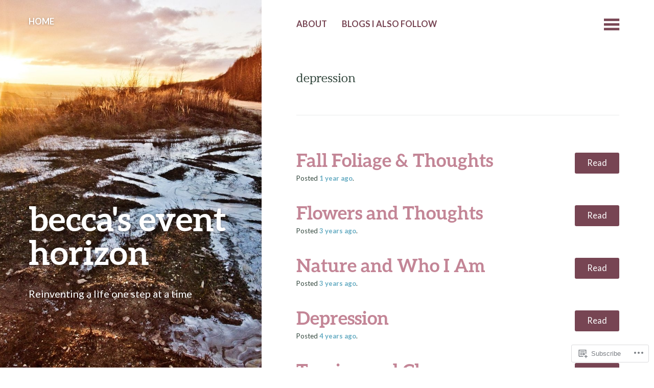

--- FILE ---
content_type: text/html; charset=UTF-8
request_url: https://beccaseventhorizon.com/tag/depression/
body_size: 18359
content:
<!DOCTYPE html>
<html lang="en">
<head>
	<meta charset="UTF-8" />
	<meta name="viewport" content="width=device-width" />
	<link rel="profile" href="http://gmpg.org/xfn/11" />
	<link rel="pingback" href="https://beccaseventhorizon.com/xmlrpc.php" />

	<title>depression &#8211; becca&#039;s event horizon</title>
<meta name='robots' content='max-image-preview:large' />

<!-- Async WordPress.com Remote Login -->
<script id="wpcom_remote_login_js">
var wpcom_remote_login_extra_auth = '';
function wpcom_remote_login_remove_dom_node_id( element_id ) {
	var dom_node = document.getElementById( element_id );
	if ( dom_node ) { dom_node.parentNode.removeChild( dom_node ); }
}
function wpcom_remote_login_remove_dom_node_classes( class_name ) {
	var dom_nodes = document.querySelectorAll( '.' + class_name );
	for ( var i = 0; i < dom_nodes.length; i++ ) {
		dom_nodes[ i ].parentNode.removeChild( dom_nodes[ i ] );
	}
}
function wpcom_remote_login_final_cleanup() {
	wpcom_remote_login_remove_dom_node_classes( "wpcom_remote_login_msg" );
	wpcom_remote_login_remove_dom_node_id( "wpcom_remote_login_key" );
	wpcom_remote_login_remove_dom_node_id( "wpcom_remote_login_validate" );
	wpcom_remote_login_remove_dom_node_id( "wpcom_remote_login_js" );
	wpcom_remote_login_remove_dom_node_id( "wpcom_request_access_iframe" );
	wpcom_remote_login_remove_dom_node_id( "wpcom_request_access_styles" );
}

// Watch for messages back from the remote login
window.addEventListener( "message", function( e ) {
	if ( e.origin === "https://r-login.wordpress.com" ) {
		var data = {};
		try {
			data = JSON.parse( e.data );
		} catch( e ) {
			wpcom_remote_login_final_cleanup();
			return;
		}

		if ( data.msg === 'LOGIN' ) {
			// Clean up the login check iframe
			wpcom_remote_login_remove_dom_node_id( "wpcom_remote_login_key" );

			var id_regex = new RegExp( /^[0-9]+$/ );
			var token_regex = new RegExp( /^.*|.*|.*$/ );
			if (
				token_regex.test( data.token )
				&& id_regex.test( data.wpcomid )
			) {
				// We have everything we need to ask for a login
				var script = document.createElement( "script" );
				script.setAttribute( "id", "wpcom_remote_login_validate" );
				script.src = '/remote-login.php?wpcom_remote_login=validate'
					+ '&wpcomid=' + data.wpcomid
					+ '&token=' + encodeURIComponent( data.token )
					+ '&host=' + window.location.protocol
					+ '//' + window.location.hostname
					+ '&postid=3063'
					+ '&is_singular=';
				document.body.appendChild( script );
			}

			return;
		}

		// Safari ITP, not logged in, so redirect
		if ( data.msg === 'LOGIN-REDIRECT' ) {
			window.location = 'https://wordpress.com/log-in?redirect_to=' + window.location.href;
			return;
		}

		// Safari ITP, storage access failed, remove the request
		if ( data.msg === 'LOGIN-REMOVE' ) {
			var css_zap = 'html { -webkit-transition: margin-top 1s; transition: margin-top 1s; } /* 9001 */ html { margin-top: 0 !important; } * html body { margin-top: 0 !important; } @media screen and ( max-width: 782px ) { html { margin-top: 0 !important; } * html body { margin-top: 0 !important; } }';
			var style_zap = document.createElement( 'style' );
			style_zap.type = 'text/css';
			style_zap.appendChild( document.createTextNode( css_zap ) );
			document.body.appendChild( style_zap );

			var e = document.getElementById( 'wpcom_request_access_iframe' );
			e.parentNode.removeChild( e );

			document.cookie = 'wordpress_com_login_access=denied; path=/; max-age=31536000';

			return;
		}

		// Safari ITP
		if ( data.msg === 'REQUEST_ACCESS' ) {
			console.log( 'request access: safari' );

			// Check ITP iframe enable/disable knob
			if ( wpcom_remote_login_extra_auth !== 'safari_itp_iframe' ) {
				return;
			}

			// If we are in a "private window" there is no ITP.
			var private_window = false;
			try {
				var opendb = window.openDatabase( null, null, null, null );
			} catch( e ) {
				private_window = true;
			}

			if ( private_window ) {
				console.log( 'private window' );
				return;
			}

			var iframe = document.createElement( 'iframe' );
			iframe.id = 'wpcom_request_access_iframe';
			iframe.setAttribute( 'scrolling', 'no' );
			iframe.setAttribute( 'sandbox', 'allow-storage-access-by-user-activation allow-scripts allow-same-origin allow-top-navigation-by-user-activation' );
			iframe.src = 'https://r-login.wordpress.com/remote-login.php?wpcom_remote_login=request_access&origin=' + encodeURIComponent( data.origin ) + '&wpcomid=' + encodeURIComponent( data.wpcomid );

			var css = 'html { -webkit-transition: margin-top 1s; transition: margin-top 1s; } /* 9001 */ html { margin-top: 46px !important; } * html body { margin-top: 46px !important; } @media screen and ( max-width: 660px ) { html { margin-top: 71px !important; } * html body { margin-top: 71px !important; } #wpcom_request_access_iframe { display: block; height: 71px !important; } } #wpcom_request_access_iframe { border: 0px; height: 46px; position: fixed; top: 0; left: 0; width: 100%; min-width: 100%; z-index: 99999; background: #23282d; } ';

			var style = document.createElement( 'style' );
			style.type = 'text/css';
			style.id = 'wpcom_request_access_styles';
			style.appendChild( document.createTextNode( css ) );
			document.body.appendChild( style );

			document.body.appendChild( iframe );
		}

		if ( data.msg === 'DONE' ) {
			wpcom_remote_login_final_cleanup();
		}
	}
}, false );

// Inject the remote login iframe after the page has had a chance to load
// more critical resources
window.addEventListener( "DOMContentLoaded", function( e ) {
	var iframe = document.createElement( "iframe" );
	iframe.style.display = "none";
	iframe.setAttribute( "scrolling", "no" );
	iframe.setAttribute( "id", "wpcom_remote_login_key" );
	iframe.src = "https://r-login.wordpress.com/remote-login.php"
		+ "?wpcom_remote_login=key"
		+ "&origin=aHR0cHM6Ly9iZWNjYXNldmVudGhvcml6b24uY29t"
		+ "&wpcomid=34227956"
		+ "&time=" + Math.floor( Date.now() / 1000 );
	document.body.appendChild( iframe );
}, false );
</script>
<link rel='dns-prefetch' href='//s0.wp.com' />
<link rel='dns-prefetch' href='//fonts-api.wp.com' />
<link rel="alternate" type="application/rss+xml" title="becca&#039;s event horizon &raquo; Feed" href="https://beccaseventhorizon.com/feed/" />
<link rel="alternate" type="application/rss+xml" title="becca&#039;s event horizon &raquo; Comments Feed" href="https://beccaseventhorizon.com/comments/feed/" />
<link rel="alternate" type="application/rss+xml" title="becca&#039;s event horizon &raquo; depression Tag Feed" href="https://beccaseventhorizon.com/tag/depression/feed/" />
	<script type="text/javascript">
		/* <![CDATA[ */
		function addLoadEvent(func) {
			var oldonload = window.onload;
			if (typeof window.onload != 'function') {
				window.onload = func;
			} else {
				window.onload = function () {
					oldonload();
					func();
				}
			}
		}
		/* ]]> */
	</script>
	<link crossorigin='anonymous' rel='stylesheet' id='all-css-0-1' href='/wp-content/mu-plugins/likes/jetpack-likes.css?m=1743883414i&cssminify=yes' type='text/css' media='all' />
<style id='wp-emoji-styles-inline-css'>

	img.wp-smiley, img.emoji {
		display: inline !important;
		border: none !important;
		box-shadow: none !important;
		height: 1em !important;
		width: 1em !important;
		margin: 0 0.07em !important;
		vertical-align: -0.1em !important;
		background: none !important;
		padding: 0 !important;
	}
/*# sourceURL=wp-emoji-styles-inline-css */
</style>
<link crossorigin='anonymous' rel='stylesheet' id='all-css-2-1' href='/wp-content/plugins/gutenberg-core/v22.2.0/build/styles/block-library/style.css?m=1764855221i&cssminify=yes' type='text/css' media='all' />
<style id='wp-block-library-inline-css'>
.has-text-align-justify {
	text-align:justify;
}
.has-text-align-justify{text-align:justify;}

/*# sourceURL=wp-block-library-inline-css */
</style><style id='global-styles-inline-css'>
:root{--wp--preset--aspect-ratio--square: 1;--wp--preset--aspect-ratio--4-3: 4/3;--wp--preset--aspect-ratio--3-4: 3/4;--wp--preset--aspect-ratio--3-2: 3/2;--wp--preset--aspect-ratio--2-3: 2/3;--wp--preset--aspect-ratio--16-9: 16/9;--wp--preset--aspect-ratio--9-16: 9/16;--wp--preset--color--black: #000000;--wp--preset--color--cyan-bluish-gray: #abb8c3;--wp--preset--color--white: #ffffff;--wp--preset--color--pale-pink: #f78da7;--wp--preset--color--vivid-red: #cf2e2e;--wp--preset--color--luminous-vivid-orange: #ff6900;--wp--preset--color--luminous-vivid-amber: #fcb900;--wp--preset--color--light-green-cyan: #7bdcb5;--wp--preset--color--vivid-green-cyan: #00d084;--wp--preset--color--pale-cyan-blue: #8ed1fc;--wp--preset--color--vivid-cyan-blue: #0693e3;--wp--preset--color--vivid-purple: #9b51e0;--wp--preset--gradient--vivid-cyan-blue-to-vivid-purple: linear-gradient(135deg,rgb(6,147,227) 0%,rgb(155,81,224) 100%);--wp--preset--gradient--light-green-cyan-to-vivid-green-cyan: linear-gradient(135deg,rgb(122,220,180) 0%,rgb(0,208,130) 100%);--wp--preset--gradient--luminous-vivid-amber-to-luminous-vivid-orange: linear-gradient(135deg,rgb(252,185,0) 0%,rgb(255,105,0) 100%);--wp--preset--gradient--luminous-vivid-orange-to-vivid-red: linear-gradient(135deg,rgb(255,105,0) 0%,rgb(207,46,46) 100%);--wp--preset--gradient--very-light-gray-to-cyan-bluish-gray: linear-gradient(135deg,rgb(238,238,238) 0%,rgb(169,184,195) 100%);--wp--preset--gradient--cool-to-warm-spectrum: linear-gradient(135deg,rgb(74,234,220) 0%,rgb(151,120,209) 20%,rgb(207,42,186) 40%,rgb(238,44,130) 60%,rgb(251,105,98) 80%,rgb(254,248,76) 100%);--wp--preset--gradient--blush-light-purple: linear-gradient(135deg,rgb(255,206,236) 0%,rgb(152,150,240) 100%);--wp--preset--gradient--blush-bordeaux: linear-gradient(135deg,rgb(254,205,165) 0%,rgb(254,45,45) 50%,rgb(107,0,62) 100%);--wp--preset--gradient--luminous-dusk: linear-gradient(135deg,rgb(255,203,112) 0%,rgb(199,81,192) 50%,rgb(65,88,208) 100%);--wp--preset--gradient--pale-ocean: linear-gradient(135deg,rgb(255,245,203) 0%,rgb(182,227,212) 50%,rgb(51,167,181) 100%);--wp--preset--gradient--electric-grass: linear-gradient(135deg,rgb(202,248,128) 0%,rgb(113,206,126) 100%);--wp--preset--gradient--midnight: linear-gradient(135deg,rgb(2,3,129) 0%,rgb(40,116,252) 100%);--wp--preset--font-size--small: 13px;--wp--preset--font-size--medium: 20px;--wp--preset--font-size--large: 36px;--wp--preset--font-size--x-large: 42px;--wp--preset--font-family--albert-sans: 'Albert Sans', sans-serif;--wp--preset--font-family--alegreya: Alegreya, serif;--wp--preset--font-family--arvo: Arvo, serif;--wp--preset--font-family--bodoni-moda: 'Bodoni Moda', serif;--wp--preset--font-family--bricolage-grotesque: 'Bricolage Grotesque', sans-serif;--wp--preset--font-family--cabin: Cabin, sans-serif;--wp--preset--font-family--chivo: Chivo, sans-serif;--wp--preset--font-family--commissioner: Commissioner, sans-serif;--wp--preset--font-family--cormorant: Cormorant, serif;--wp--preset--font-family--courier-prime: 'Courier Prime', monospace;--wp--preset--font-family--crimson-pro: 'Crimson Pro', serif;--wp--preset--font-family--dm-mono: 'DM Mono', monospace;--wp--preset--font-family--dm-sans: 'DM Sans', sans-serif;--wp--preset--font-family--dm-serif-display: 'DM Serif Display', serif;--wp--preset--font-family--domine: Domine, serif;--wp--preset--font-family--eb-garamond: 'EB Garamond', serif;--wp--preset--font-family--epilogue: Epilogue, sans-serif;--wp--preset--font-family--fahkwang: Fahkwang, sans-serif;--wp--preset--font-family--figtree: Figtree, sans-serif;--wp--preset--font-family--fira-sans: 'Fira Sans', sans-serif;--wp--preset--font-family--fjalla-one: 'Fjalla One', sans-serif;--wp--preset--font-family--fraunces: Fraunces, serif;--wp--preset--font-family--gabarito: Gabarito, system-ui;--wp--preset--font-family--ibm-plex-mono: 'IBM Plex Mono', monospace;--wp--preset--font-family--ibm-plex-sans: 'IBM Plex Sans', sans-serif;--wp--preset--font-family--ibarra-real-nova: 'Ibarra Real Nova', serif;--wp--preset--font-family--instrument-serif: 'Instrument Serif', serif;--wp--preset--font-family--inter: Inter, sans-serif;--wp--preset--font-family--josefin-sans: 'Josefin Sans', sans-serif;--wp--preset--font-family--jost: Jost, sans-serif;--wp--preset--font-family--libre-baskerville: 'Libre Baskerville', serif;--wp--preset--font-family--libre-franklin: 'Libre Franklin', sans-serif;--wp--preset--font-family--literata: Literata, serif;--wp--preset--font-family--lora: Lora, serif;--wp--preset--font-family--merriweather: Merriweather, serif;--wp--preset--font-family--montserrat: Montserrat, sans-serif;--wp--preset--font-family--newsreader: Newsreader, serif;--wp--preset--font-family--noto-sans-mono: 'Noto Sans Mono', sans-serif;--wp--preset--font-family--nunito: Nunito, sans-serif;--wp--preset--font-family--open-sans: 'Open Sans', sans-serif;--wp--preset--font-family--overpass: Overpass, sans-serif;--wp--preset--font-family--pt-serif: 'PT Serif', serif;--wp--preset--font-family--petrona: Petrona, serif;--wp--preset--font-family--piazzolla: Piazzolla, serif;--wp--preset--font-family--playfair-display: 'Playfair Display', serif;--wp--preset--font-family--plus-jakarta-sans: 'Plus Jakarta Sans', sans-serif;--wp--preset--font-family--poppins: Poppins, sans-serif;--wp--preset--font-family--raleway: Raleway, sans-serif;--wp--preset--font-family--roboto: Roboto, sans-serif;--wp--preset--font-family--roboto-slab: 'Roboto Slab', serif;--wp--preset--font-family--rubik: Rubik, sans-serif;--wp--preset--font-family--rufina: Rufina, serif;--wp--preset--font-family--sora: Sora, sans-serif;--wp--preset--font-family--source-sans-3: 'Source Sans 3', sans-serif;--wp--preset--font-family--source-serif-4: 'Source Serif 4', serif;--wp--preset--font-family--space-mono: 'Space Mono', monospace;--wp--preset--font-family--syne: Syne, sans-serif;--wp--preset--font-family--texturina: Texturina, serif;--wp--preset--font-family--urbanist: Urbanist, sans-serif;--wp--preset--font-family--work-sans: 'Work Sans', sans-serif;--wp--preset--spacing--20: 0.44rem;--wp--preset--spacing--30: 0.67rem;--wp--preset--spacing--40: 1rem;--wp--preset--spacing--50: 1.5rem;--wp--preset--spacing--60: 2.25rem;--wp--preset--spacing--70: 3.38rem;--wp--preset--spacing--80: 5.06rem;--wp--preset--shadow--natural: 6px 6px 9px rgba(0, 0, 0, 0.2);--wp--preset--shadow--deep: 12px 12px 50px rgba(0, 0, 0, 0.4);--wp--preset--shadow--sharp: 6px 6px 0px rgba(0, 0, 0, 0.2);--wp--preset--shadow--outlined: 6px 6px 0px -3px rgb(255, 255, 255), 6px 6px rgb(0, 0, 0);--wp--preset--shadow--crisp: 6px 6px 0px rgb(0, 0, 0);}:where(.is-layout-flex){gap: 0.5em;}:where(.is-layout-grid){gap: 0.5em;}body .is-layout-flex{display: flex;}.is-layout-flex{flex-wrap: wrap;align-items: center;}.is-layout-flex > :is(*, div){margin: 0;}body .is-layout-grid{display: grid;}.is-layout-grid > :is(*, div){margin: 0;}:where(.wp-block-columns.is-layout-flex){gap: 2em;}:where(.wp-block-columns.is-layout-grid){gap: 2em;}:where(.wp-block-post-template.is-layout-flex){gap: 1.25em;}:where(.wp-block-post-template.is-layout-grid){gap: 1.25em;}.has-black-color{color: var(--wp--preset--color--black) !important;}.has-cyan-bluish-gray-color{color: var(--wp--preset--color--cyan-bluish-gray) !important;}.has-white-color{color: var(--wp--preset--color--white) !important;}.has-pale-pink-color{color: var(--wp--preset--color--pale-pink) !important;}.has-vivid-red-color{color: var(--wp--preset--color--vivid-red) !important;}.has-luminous-vivid-orange-color{color: var(--wp--preset--color--luminous-vivid-orange) !important;}.has-luminous-vivid-amber-color{color: var(--wp--preset--color--luminous-vivid-amber) !important;}.has-light-green-cyan-color{color: var(--wp--preset--color--light-green-cyan) !important;}.has-vivid-green-cyan-color{color: var(--wp--preset--color--vivid-green-cyan) !important;}.has-pale-cyan-blue-color{color: var(--wp--preset--color--pale-cyan-blue) !important;}.has-vivid-cyan-blue-color{color: var(--wp--preset--color--vivid-cyan-blue) !important;}.has-vivid-purple-color{color: var(--wp--preset--color--vivid-purple) !important;}.has-black-background-color{background-color: var(--wp--preset--color--black) !important;}.has-cyan-bluish-gray-background-color{background-color: var(--wp--preset--color--cyan-bluish-gray) !important;}.has-white-background-color{background-color: var(--wp--preset--color--white) !important;}.has-pale-pink-background-color{background-color: var(--wp--preset--color--pale-pink) !important;}.has-vivid-red-background-color{background-color: var(--wp--preset--color--vivid-red) !important;}.has-luminous-vivid-orange-background-color{background-color: var(--wp--preset--color--luminous-vivid-orange) !important;}.has-luminous-vivid-amber-background-color{background-color: var(--wp--preset--color--luminous-vivid-amber) !important;}.has-light-green-cyan-background-color{background-color: var(--wp--preset--color--light-green-cyan) !important;}.has-vivid-green-cyan-background-color{background-color: var(--wp--preset--color--vivid-green-cyan) !important;}.has-pale-cyan-blue-background-color{background-color: var(--wp--preset--color--pale-cyan-blue) !important;}.has-vivid-cyan-blue-background-color{background-color: var(--wp--preset--color--vivid-cyan-blue) !important;}.has-vivid-purple-background-color{background-color: var(--wp--preset--color--vivid-purple) !important;}.has-black-border-color{border-color: var(--wp--preset--color--black) !important;}.has-cyan-bluish-gray-border-color{border-color: var(--wp--preset--color--cyan-bluish-gray) !important;}.has-white-border-color{border-color: var(--wp--preset--color--white) !important;}.has-pale-pink-border-color{border-color: var(--wp--preset--color--pale-pink) !important;}.has-vivid-red-border-color{border-color: var(--wp--preset--color--vivid-red) !important;}.has-luminous-vivid-orange-border-color{border-color: var(--wp--preset--color--luminous-vivid-orange) !important;}.has-luminous-vivid-amber-border-color{border-color: var(--wp--preset--color--luminous-vivid-amber) !important;}.has-light-green-cyan-border-color{border-color: var(--wp--preset--color--light-green-cyan) !important;}.has-vivid-green-cyan-border-color{border-color: var(--wp--preset--color--vivid-green-cyan) !important;}.has-pale-cyan-blue-border-color{border-color: var(--wp--preset--color--pale-cyan-blue) !important;}.has-vivid-cyan-blue-border-color{border-color: var(--wp--preset--color--vivid-cyan-blue) !important;}.has-vivid-purple-border-color{border-color: var(--wp--preset--color--vivid-purple) !important;}.has-vivid-cyan-blue-to-vivid-purple-gradient-background{background: var(--wp--preset--gradient--vivid-cyan-blue-to-vivid-purple) !important;}.has-light-green-cyan-to-vivid-green-cyan-gradient-background{background: var(--wp--preset--gradient--light-green-cyan-to-vivid-green-cyan) !important;}.has-luminous-vivid-amber-to-luminous-vivid-orange-gradient-background{background: var(--wp--preset--gradient--luminous-vivid-amber-to-luminous-vivid-orange) !important;}.has-luminous-vivid-orange-to-vivid-red-gradient-background{background: var(--wp--preset--gradient--luminous-vivid-orange-to-vivid-red) !important;}.has-very-light-gray-to-cyan-bluish-gray-gradient-background{background: var(--wp--preset--gradient--very-light-gray-to-cyan-bluish-gray) !important;}.has-cool-to-warm-spectrum-gradient-background{background: var(--wp--preset--gradient--cool-to-warm-spectrum) !important;}.has-blush-light-purple-gradient-background{background: var(--wp--preset--gradient--blush-light-purple) !important;}.has-blush-bordeaux-gradient-background{background: var(--wp--preset--gradient--blush-bordeaux) !important;}.has-luminous-dusk-gradient-background{background: var(--wp--preset--gradient--luminous-dusk) !important;}.has-pale-ocean-gradient-background{background: var(--wp--preset--gradient--pale-ocean) !important;}.has-electric-grass-gradient-background{background: var(--wp--preset--gradient--electric-grass) !important;}.has-midnight-gradient-background{background: var(--wp--preset--gradient--midnight) !important;}.has-small-font-size{font-size: var(--wp--preset--font-size--small) !important;}.has-medium-font-size{font-size: var(--wp--preset--font-size--medium) !important;}.has-large-font-size{font-size: var(--wp--preset--font-size--large) !important;}.has-x-large-font-size{font-size: var(--wp--preset--font-size--x-large) !important;}.has-albert-sans-font-family{font-family: var(--wp--preset--font-family--albert-sans) !important;}.has-alegreya-font-family{font-family: var(--wp--preset--font-family--alegreya) !important;}.has-arvo-font-family{font-family: var(--wp--preset--font-family--arvo) !important;}.has-bodoni-moda-font-family{font-family: var(--wp--preset--font-family--bodoni-moda) !important;}.has-bricolage-grotesque-font-family{font-family: var(--wp--preset--font-family--bricolage-grotesque) !important;}.has-cabin-font-family{font-family: var(--wp--preset--font-family--cabin) !important;}.has-chivo-font-family{font-family: var(--wp--preset--font-family--chivo) !important;}.has-commissioner-font-family{font-family: var(--wp--preset--font-family--commissioner) !important;}.has-cormorant-font-family{font-family: var(--wp--preset--font-family--cormorant) !important;}.has-courier-prime-font-family{font-family: var(--wp--preset--font-family--courier-prime) !important;}.has-crimson-pro-font-family{font-family: var(--wp--preset--font-family--crimson-pro) !important;}.has-dm-mono-font-family{font-family: var(--wp--preset--font-family--dm-mono) !important;}.has-dm-sans-font-family{font-family: var(--wp--preset--font-family--dm-sans) !important;}.has-dm-serif-display-font-family{font-family: var(--wp--preset--font-family--dm-serif-display) !important;}.has-domine-font-family{font-family: var(--wp--preset--font-family--domine) !important;}.has-eb-garamond-font-family{font-family: var(--wp--preset--font-family--eb-garamond) !important;}.has-epilogue-font-family{font-family: var(--wp--preset--font-family--epilogue) !important;}.has-fahkwang-font-family{font-family: var(--wp--preset--font-family--fahkwang) !important;}.has-figtree-font-family{font-family: var(--wp--preset--font-family--figtree) !important;}.has-fira-sans-font-family{font-family: var(--wp--preset--font-family--fira-sans) !important;}.has-fjalla-one-font-family{font-family: var(--wp--preset--font-family--fjalla-one) !important;}.has-fraunces-font-family{font-family: var(--wp--preset--font-family--fraunces) !important;}.has-gabarito-font-family{font-family: var(--wp--preset--font-family--gabarito) !important;}.has-ibm-plex-mono-font-family{font-family: var(--wp--preset--font-family--ibm-plex-mono) !important;}.has-ibm-plex-sans-font-family{font-family: var(--wp--preset--font-family--ibm-plex-sans) !important;}.has-ibarra-real-nova-font-family{font-family: var(--wp--preset--font-family--ibarra-real-nova) !important;}.has-instrument-serif-font-family{font-family: var(--wp--preset--font-family--instrument-serif) !important;}.has-inter-font-family{font-family: var(--wp--preset--font-family--inter) !important;}.has-josefin-sans-font-family{font-family: var(--wp--preset--font-family--josefin-sans) !important;}.has-jost-font-family{font-family: var(--wp--preset--font-family--jost) !important;}.has-libre-baskerville-font-family{font-family: var(--wp--preset--font-family--libre-baskerville) !important;}.has-libre-franklin-font-family{font-family: var(--wp--preset--font-family--libre-franklin) !important;}.has-literata-font-family{font-family: var(--wp--preset--font-family--literata) !important;}.has-lora-font-family{font-family: var(--wp--preset--font-family--lora) !important;}.has-merriweather-font-family{font-family: var(--wp--preset--font-family--merriweather) !important;}.has-montserrat-font-family{font-family: var(--wp--preset--font-family--montserrat) !important;}.has-newsreader-font-family{font-family: var(--wp--preset--font-family--newsreader) !important;}.has-noto-sans-mono-font-family{font-family: var(--wp--preset--font-family--noto-sans-mono) !important;}.has-nunito-font-family{font-family: var(--wp--preset--font-family--nunito) !important;}.has-open-sans-font-family{font-family: var(--wp--preset--font-family--open-sans) !important;}.has-overpass-font-family{font-family: var(--wp--preset--font-family--overpass) !important;}.has-pt-serif-font-family{font-family: var(--wp--preset--font-family--pt-serif) !important;}.has-petrona-font-family{font-family: var(--wp--preset--font-family--petrona) !important;}.has-piazzolla-font-family{font-family: var(--wp--preset--font-family--piazzolla) !important;}.has-playfair-display-font-family{font-family: var(--wp--preset--font-family--playfair-display) !important;}.has-plus-jakarta-sans-font-family{font-family: var(--wp--preset--font-family--plus-jakarta-sans) !important;}.has-poppins-font-family{font-family: var(--wp--preset--font-family--poppins) !important;}.has-raleway-font-family{font-family: var(--wp--preset--font-family--raleway) !important;}.has-roboto-font-family{font-family: var(--wp--preset--font-family--roboto) !important;}.has-roboto-slab-font-family{font-family: var(--wp--preset--font-family--roboto-slab) !important;}.has-rubik-font-family{font-family: var(--wp--preset--font-family--rubik) !important;}.has-rufina-font-family{font-family: var(--wp--preset--font-family--rufina) !important;}.has-sora-font-family{font-family: var(--wp--preset--font-family--sora) !important;}.has-source-sans-3-font-family{font-family: var(--wp--preset--font-family--source-sans-3) !important;}.has-source-serif-4-font-family{font-family: var(--wp--preset--font-family--source-serif-4) !important;}.has-space-mono-font-family{font-family: var(--wp--preset--font-family--space-mono) !important;}.has-syne-font-family{font-family: var(--wp--preset--font-family--syne) !important;}.has-texturina-font-family{font-family: var(--wp--preset--font-family--texturina) !important;}.has-urbanist-font-family{font-family: var(--wp--preset--font-family--urbanist) !important;}.has-work-sans-font-family{font-family: var(--wp--preset--font-family--work-sans) !important;}
/*# sourceURL=global-styles-inline-css */
</style>

<style id='classic-theme-styles-inline-css'>
/*! This file is auto-generated */
.wp-block-button__link{color:#fff;background-color:#32373c;border-radius:9999px;box-shadow:none;text-decoration:none;padding:calc(.667em + 2px) calc(1.333em + 2px);font-size:1.125em}.wp-block-file__button{background:#32373c;color:#fff;text-decoration:none}
/*# sourceURL=/wp-includes/css/classic-themes.min.css */
</style>
<link crossorigin='anonymous' rel='stylesheet' id='all-css-4-1' href='/_static/??-eJx9jEEOAiEQBD/kQECjeDC+ZWEnijIwYWA3/l72op689KFTVXplCCU3zE1z6reYRYfiUwlP0VYZpwxIJE4IFRd10HOU9iFA2iuhCiI7/ROiDt9WxfETT20jCOc4YUIa2D9t5eGA91xRBMZS7ATtPkTZvCtdzNEZt7f2fHq8Afl7R7w=&cssminify=yes' type='text/css' media='all' />
<link rel='stylesheet' id='bushwick-lato-css' href='https://fonts-api.wp.com/css?family=Lato%3A400%2C700%2C400italic%2C700italic%2C900&#038;subset=latin%2Clatin-ext' media='all' />
<link crossorigin='anonymous' rel='stylesheet' id='all-css-6-1' href='/_static/??-eJyFTksOgjAQvZB1gmJwYzyKoc1QCkOn6bQSb29JXGAkuHsv7wtzUIZ9Qp8g9TihQMgadJZ+dmaErmgCLSEfjcgBVvYpq0DZOi8wYAqtGT8cJmYPD+cNWPQYXUnINvwp3fog6UW4Ny9Zi4kuJLe0d0zE856/5ydGpbPWVLb+1kfUxLZAC8W1onshi6yITbt8+iKqo9bFJXqfblVzOZ+udVPVwxsrP5Sg&cssminify=yes' type='text/css' media='all' />
<link crossorigin='anonymous' rel='stylesheet' id='print-css-7-1' href='/wp-content/mu-plugins/global-print/global-print.css?m=1465851035i&cssminify=yes' type='text/css' media='print' />
<style id='jetpack-global-styles-frontend-style-inline-css'>
:root { --font-headings: unset; --font-base: unset; --font-headings-default: -apple-system,BlinkMacSystemFont,"Segoe UI",Roboto,Oxygen-Sans,Ubuntu,Cantarell,"Helvetica Neue",sans-serif; --font-base-default: -apple-system,BlinkMacSystemFont,"Segoe UI",Roboto,Oxygen-Sans,Ubuntu,Cantarell,"Helvetica Neue",sans-serif;}
/*# sourceURL=jetpack-global-styles-frontend-style-inline-css */
</style>
<link crossorigin='anonymous' rel='stylesheet' id='all-css-10-1' href='/_static/??-eJyNjtEKwjAMRX/IGKaV+SJ+inRt7TLTZiwdw793k72oIHsJ90BybnDqwUkuIRdMI/Q8RsqKXSi9dY+VMYksw48cFLW1Q/DW++c7Uo57p7rD7aYbZYcqjiwDSxT9gB9baUOae1uDkaWx/K9uIh9DUZxX1gxxIA82e2DSsuW2md9QILgLs0xfuAiu6VLVp+PhbOrKdC9/Ong1&cssminify=yes' type='text/css' media='all' />
<script type="text/javascript" id="wpcom-actionbar-placeholder-js-extra">
/* <![CDATA[ */
var actionbardata = {"siteID":"34227956","postID":"0","siteURL":"https://beccaseventhorizon.com","xhrURL":"https://beccaseventhorizon.com/wp-admin/admin-ajax.php","nonce":"0e6a392c45","isLoggedIn":"","statusMessage":"","subsEmailDefault":"instantly","proxyScriptUrl":"https://s0.wp.com/wp-content/js/wpcom-proxy-request.js?m=1513050504i&amp;ver=20211021","i18n":{"followedText":"New posts from this site will now appear in your \u003Ca href=\"https://wordpress.com/reader\"\u003EReader\u003C/a\u003E","foldBar":"Collapse this bar","unfoldBar":"Expand this bar","shortLinkCopied":"Shortlink copied to clipboard."}};
//# sourceURL=wpcom-actionbar-placeholder-js-extra
/* ]]> */
</script>
<script type="text/javascript" id="jetpack-mu-wpcom-settings-js-before">
/* <![CDATA[ */
var JETPACK_MU_WPCOM_SETTINGS = {"assetsUrl":"https://s0.wp.com/wp-content/mu-plugins/jetpack-mu-wpcom-plugin/moon/jetpack_vendor/automattic/jetpack-mu-wpcom/src/build/"};
//# sourceURL=jetpack-mu-wpcom-settings-js-before
/* ]]> */
</script>
<script crossorigin='anonymous' type='text/javascript'  src='/_static/??-eJyFjUsOwjAMRC+EGyGkBhaIs9DWRI7yI7YJvT0tH4kVrGZG80ZjWoExJ8EkxrOpQaDUfJ87zxuzdJTGoBPyWvqrYp3f0kVKfyGI5OpZ8Bv+vEWFEtRRYsM68FipCOUlXXIIuf3AG00O5fn2sjBoLHAjXFeneNza3d72vT1Y/wA0VlNH'></script>
<script type="text/javascript" id="rlt-proxy-js-after">
/* <![CDATA[ */
	rltInitialize( {"token":null,"iframeOrigins":["https:\/\/widgets.wp.com"]} );
//# sourceURL=rlt-proxy-js-after
/* ]]> */
</script>
<link rel="EditURI" type="application/rsd+xml" title="RSD" href="https://beccaseventhorizon.wordpress.com/xmlrpc.php?rsd" />
<meta name="generator" content="WordPress.com" />

<!-- Jetpack Open Graph Tags -->
<meta property="og:type" content="website" />
<meta property="og:title" content="depression &#8211; becca&#039;s event horizon" />
<meta property="og:url" content="https://beccaseventhorizon.com/tag/depression/" />
<meta property="og:site_name" content="becca&#039;s event horizon" />
<meta property="og:image" content="https://s0.wp.com/i/blank.jpg?m=1383295312i" />
<meta property="og:image:width" content="200" />
<meta property="og:image:height" content="200" />
<meta property="og:image:alt" content="" />
<meta property="og:locale" content="en_US" />
<meta name="twitter:creator" content="@angelsong8" />
<meta name="twitter:site" content="@angelsong8" />

<!-- End Jetpack Open Graph Tags -->
<link rel="shortcut icon" type="image/x-icon" href="https://s0.wp.com/i/favicon.ico?m=1713425267i" sizes="16x16 24x24 32x32 48x48" />
<link rel="icon" type="image/x-icon" href="https://s0.wp.com/i/favicon.ico?m=1713425267i" sizes="16x16 24x24 32x32 48x48" />
<link rel="apple-touch-icon" href="https://s0.wp.com/i/webclip.png?m=1713868326i" />
<link rel='openid.server' href='https://beccaseventhorizon.com/?openidserver=1' />
<link rel='openid.delegate' href='https://beccaseventhorizon.com/' />
<link rel="search" type="application/opensearchdescription+xml" href="https://beccaseventhorizon.com/osd.xml" title="becca&#039;s event horizon" />
<link rel="search" type="application/opensearchdescription+xml" href="https://s1.wp.com/opensearch.xml" title="WordPress.com" />
		<style type="text/css">
			.recentcomments a {
				display: inline !important;
				padding: 0 !important;
				margin: 0 !important;
			}

			table.recentcommentsavatartop img.avatar, table.recentcommentsavatarend img.avatar {
				border: 0px;
				margin: 0;
			}

			table.recentcommentsavatartop a, table.recentcommentsavatarend a {
				border: 0px !important;
				background-color: transparent !important;
			}

			td.recentcommentsavatarend, td.recentcommentsavatartop {
				padding: 0px 0px 1px 0px;
				margin: 0px;
			}

			td.recentcommentstextend {
				border: none !important;
				padding: 0px 0px 2px 10px;
			}

			.rtl td.recentcommentstextend {
				padding: 0px 10px 2px 0px;
			}

			td.recentcommentstexttop {
				border: none;
				padding: 0px 0px 0px 10px;
			}

			.rtl td.recentcommentstexttop {
				padding: 0px 10px 0px 0px;
			}
		</style>
		<meta name="description" content="Posts about depression written by becca&#039;s event horizon" />
	<style type="text/css">
			.site-header {
			background: rgba(51, 71, 61, 0.05) url(https://s0.wp.com/wp-content/themes/pub/bushwick/img/default-header.jpg) no-repeat scroll center;
			background-size: cover;
		}
		</style>
	<link crossorigin='anonymous' rel='stylesheet' id='all-css-0-3' href='/wp-content/mu-plugins/jetpack-plugin/moon/_inc/build/subscriptions/subscriptions.min.css?m=1753976312i&cssminify=yes' type='text/css' media='all' />
</head>

<body class="archive tag tag-depression tag-5551 wp-theme-pubbushwick customizer-styles-applied widgets-hidden jetpack-reblog-enabled">


<header id="masthead" class="site-header" role="banner">
	<div class="site-branding">
		<h1 class="site-title"><a href="https://beccaseventhorizon.com/" title="becca&#039;s event horizon" rel="home">becca&#039;s event horizon</a></h1>
		<p class="site-description">Reinventing a life one step at a time</p>
	</div>
</header><!-- #masthead -->
<div id="secondary" class="widget-area" role="complementary">
	<div class="widget-container">
		<aside id="blog_subscription-2" class="widget widget_blog_subscription jetpack_subscription_widget"><h1 class="widget-title"><label for="subscribe-field">Follow Blog via Email</label></h1>

			<div class="wp-block-jetpack-subscriptions__container">
			<form
				action="https://subscribe.wordpress.com"
				method="post"
				accept-charset="utf-8"
				data-blog="34227956"
				data-post_access_level="everybody"
				id="subscribe-blog"
			>
				<p>Enter your email address to follow this blog and receive notifications of new posts by email.</p>
				<p id="subscribe-email">
					<label
						id="subscribe-field-label"
						for="subscribe-field"
						class="screen-reader-text"
					>
						Email Address:					</label>

					<input
							type="email"
							name="email"
							autocomplete="email"
							
							style="width: 95%; padding: 1px 10px"
							placeholder="Email Address"
							value=""
							id="subscribe-field"
							required
						/>				</p>

				<p id="subscribe-submit"
									>
					<input type="hidden" name="action" value="subscribe"/>
					<input type="hidden" name="blog_id" value="34227956"/>
					<input type="hidden" name="source" value="https://beccaseventhorizon.com/tag/depression/"/>
					<input type="hidden" name="sub-type" value="widget"/>
					<input type="hidden" name="redirect_fragment" value="subscribe-blog"/>
					<input type="hidden" id="_wpnonce" name="_wpnonce" value="88adf94ba2" />					<button type="submit"
													class="wp-block-button__link"
																	>
						Follow					</button>
				</p>
			</form>
							<div class="wp-block-jetpack-subscriptions__subscount">
					Join 417 other subscribers				</div>
						</div>
			
</aside>
		<aside id="recent-posts-2" class="widget widget_recent_entries">
		<h1 class="widget-title">Recent Posts</h1>
		<ul>
											<li>
					<a href="https://beccaseventhorizon.com/2024/11/04/taking-care-of-myself/">Taking care of myself</a>
									</li>
											<li>
					<a href="https://beccaseventhorizon.com/2024/10/25/fall-foliage-thoughts/">Fall Foliage &amp; Thoughts</a>
									</li>
											<li>
					<a href="https://beccaseventhorizon.com/2024/07/01/nature-and-dreams/">Nature and Dreams</a>
									</li>
											<li>
					<a href="https://beccaseventhorizon.com/2024/06/22/a-beautiful-memorial-nature-notes/">A Beautiful Memorial &amp; Nature Notes</a>
									</li>
											<li>
					<a href="https://beccaseventhorizon.com/2024/06/19/some-thoughts/">Some thoughts</a>
									</li>
					</ul>

		</aside><aside id="search-2" class="widget widget_search"><form role="search" method="get" class="search-form" action="https://beccaseventhorizon.com/">
	<label>
		<span class="screen-reader-text">Search for:</span>
		<input type="search" class="search-field" placeholder="Search &hellip;" value="" name="s" title="Search for:" />
	</label>
	<input type="submit" class="search-submit" value="Search" />
</form>
</aside><aside id="archives-2" class="widget widget_archive"><h1 class="widget-title">Archives</h1>
			<ul>
					<li><a href='https://beccaseventhorizon.com/2024/11/'>November 2024</a></li>
	<li><a href='https://beccaseventhorizon.com/2024/10/'>October 2024</a></li>
	<li><a href='https://beccaseventhorizon.com/2024/07/'>July 2024</a></li>
	<li><a href='https://beccaseventhorizon.com/2024/06/'>June 2024</a></li>
	<li><a href='https://beccaseventhorizon.com/2024/05/'>May 2024</a></li>
	<li><a href='https://beccaseventhorizon.com/2024/04/'>April 2024</a></li>
	<li><a href='https://beccaseventhorizon.com/2024/03/'>March 2024</a></li>
	<li><a href='https://beccaseventhorizon.com/2023/06/'>June 2023</a></li>
	<li><a href='https://beccaseventhorizon.com/2023/05/'>May 2023</a></li>
	<li><a href='https://beccaseventhorizon.com/2022/10/'>October 2022</a></li>
	<li><a href='https://beccaseventhorizon.com/2022/05/'>May 2022</a></li>
	<li><a href='https://beccaseventhorizon.com/2022/04/'>April 2022</a></li>
	<li><a href='https://beccaseventhorizon.com/2022/02/'>February 2022</a></li>
	<li><a href='https://beccaseventhorizon.com/2022/01/'>January 2022</a></li>
	<li><a href='https://beccaseventhorizon.com/2021/11/'>November 2021</a></li>
	<li><a href='https://beccaseventhorizon.com/2021/10/'>October 2021</a></li>
	<li><a href='https://beccaseventhorizon.com/2021/08/'>August 2021</a></li>
	<li><a href='https://beccaseventhorizon.com/2021/07/'>July 2021</a></li>
	<li><a href='https://beccaseventhorizon.com/2021/05/'>May 2021</a></li>
	<li><a href='https://beccaseventhorizon.com/2021/04/'>April 2021</a></li>
	<li><a href='https://beccaseventhorizon.com/2021/03/'>March 2021</a></li>
	<li><a href='https://beccaseventhorizon.com/2021/02/'>February 2021</a></li>
	<li><a href='https://beccaseventhorizon.com/2021/01/'>January 2021</a></li>
	<li><a href='https://beccaseventhorizon.com/2020/12/'>December 2020</a></li>
	<li><a href='https://beccaseventhorizon.com/2020/09/'>September 2020</a></li>
	<li><a href='https://beccaseventhorizon.com/2020/05/'>May 2020</a></li>
	<li><a href='https://beccaseventhorizon.com/2020/03/'>March 2020</a></li>
	<li><a href='https://beccaseventhorizon.com/2020/01/'>January 2020</a></li>
	<li><a href='https://beccaseventhorizon.com/2019/12/'>December 2019</a></li>
	<li><a href='https://beccaseventhorizon.com/2019/11/'>November 2019</a></li>
	<li><a href='https://beccaseventhorizon.com/2019/10/'>October 2019</a></li>
	<li><a href='https://beccaseventhorizon.com/2019/09/'>September 2019</a></li>
	<li><a href='https://beccaseventhorizon.com/2019/08/'>August 2019</a></li>
	<li><a href='https://beccaseventhorizon.com/2019/07/'>July 2019</a></li>
	<li><a href='https://beccaseventhorizon.com/2019/06/'>June 2019</a></li>
	<li><a href='https://beccaseventhorizon.com/2019/05/'>May 2019</a></li>
	<li><a href='https://beccaseventhorizon.com/2019/04/'>April 2019</a></li>
	<li><a href='https://beccaseventhorizon.com/2019/03/'>March 2019</a></li>
	<li><a href='https://beccaseventhorizon.com/2019/02/'>February 2019</a></li>
	<li><a href='https://beccaseventhorizon.com/2019/01/'>January 2019</a></li>
	<li><a href='https://beccaseventhorizon.com/2018/12/'>December 2018</a></li>
	<li><a href='https://beccaseventhorizon.com/2018/11/'>November 2018</a></li>
	<li><a href='https://beccaseventhorizon.com/2018/09/'>September 2018</a></li>
	<li><a href='https://beccaseventhorizon.com/2018/08/'>August 2018</a></li>
	<li><a href='https://beccaseventhorizon.com/2018/07/'>July 2018</a></li>
	<li><a href='https://beccaseventhorizon.com/2018/06/'>June 2018</a></li>
	<li><a href='https://beccaseventhorizon.com/2018/05/'>May 2018</a></li>
	<li><a href='https://beccaseventhorizon.com/2018/04/'>April 2018</a></li>
	<li><a href='https://beccaseventhorizon.com/2018/03/'>March 2018</a></li>
	<li><a href='https://beccaseventhorizon.com/2018/02/'>February 2018</a></li>
	<li><a href='https://beccaseventhorizon.com/2018/01/'>January 2018</a></li>
	<li><a href='https://beccaseventhorizon.com/2017/12/'>December 2017</a></li>
	<li><a href='https://beccaseventhorizon.com/2017/11/'>November 2017</a></li>
	<li><a href='https://beccaseventhorizon.com/2017/10/'>October 2017</a></li>
	<li><a href='https://beccaseventhorizon.com/2017/07/'>July 2017</a></li>
	<li><a href='https://beccaseventhorizon.com/2017/06/'>June 2017</a></li>
	<li><a href='https://beccaseventhorizon.com/2017/05/'>May 2017</a></li>
	<li><a href='https://beccaseventhorizon.com/2017/04/'>April 2017</a></li>
	<li><a href='https://beccaseventhorizon.com/2017/03/'>March 2017</a></li>
	<li><a href='https://beccaseventhorizon.com/2017/02/'>February 2017</a></li>
	<li><a href='https://beccaseventhorizon.com/2017/01/'>January 2017</a></li>
	<li><a href='https://beccaseventhorizon.com/2016/12/'>December 2016</a></li>
	<li><a href='https://beccaseventhorizon.com/2016/11/'>November 2016</a></li>
	<li><a href='https://beccaseventhorizon.com/2016/10/'>October 2016</a></li>
	<li><a href='https://beccaseventhorizon.com/2016/09/'>September 2016</a></li>
	<li><a href='https://beccaseventhorizon.com/2016/08/'>August 2016</a></li>
	<li><a href='https://beccaseventhorizon.com/2016/07/'>July 2016</a></li>
	<li><a href='https://beccaseventhorizon.com/2016/06/'>June 2016</a></li>
	<li><a href='https://beccaseventhorizon.com/2016/05/'>May 2016</a></li>
	<li><a href='https://beccaseventhorizon.com/2016/04/'>April 2016</a></li>
	<li><a href='https://beccaseventhorizon.com/2016/03/'>March 2016</a></li>
	<li><a href='https://beccaseventhorizon.com/2016/02/'>February 2016</a></li>
	<li><a href='https://beccaseventhorizon.com/2016/01/'>January 2016</a></li>
	<li><a href='https://beccaseventhorizon.com/2015/11/'>November 2015</a></li>
	<li><a href='https://beccaseventhorizon.com/2015/10/'>October 2015</a></li>
	<li><a href='https://beccaseventhorizon.com/2015/09/'>September 2015</a></li>
	<li><a href='https://beccaseventhorizon.com/2015/08/'>August 2015</a></li>
	<li><a href='https://beccaseventhorizon.com/2015/07/'>July 2015</a></li>
	<li><a href='https://beccaseventhorizon.com/2015/05/'>May 2015</a></li>
	<li><a href='https://beccaseventhorizon.com/2015/04/'>April 2015</a></li>
	<li><a href='https://beccaseventhorizon.com/2015/03/'>March 2015</a></li>
	<li><a href='https://beccaseventhorizon.com/2015/02/'>February 2015</a></li>
	<li><a href='https://beccaseventhorizon.com/2015/01/'>January 2015</a></li>
	<li><a href='https://beccaseventhorizon.com/2014/12/'>December 2014</a></li>
	<li><a href='https://beccaseventhorizon.com/2014/11/'>November 2014</a></li>
	<li><a href='https://beccaseventhorizon.com/2014/10/'>October 2014</a></li>
	<li><a href='https://beccaseventhorizon.com/2014/09/'>September 2014</a></li>
	<li><a href='https://beccaseventhorizon.com/2014/08/'>August 2014</a></li>
	<li><a href='https://beccaseventhorizon.com/2014/07/'>July 2014</a></li>
	<li><a href='https://beccaseventhorizon.com/2014/06/'>June 2014</a></li>
	<li><a href='https://beccaseventhorizon.com/2014/05/'>May 2014</a></li>
	<li><a href='https://beccaseventhorizon.com/2014/04/'>April 2014</a></li>
	<li><a href='https://beccaseventhorizon.com/2014/03/'>March 2014</a></li>
	<li><a href='https://beccaseventhorizon.com/2014/02/'>February 2014</a></li>
	<li><a href='https://beccaseventhorizon.com/2014/01/'>January 2014</a></li>
	<li><a href='https://beccaseventhorizon.com/2013/12/'>December 2013</a></li>
	<li><a href='https://beccaseventhorizon.com/2013/11/'>November 2013</a></li>
	<li><a href='https://beccaseventhorizon.com/2013/10/'>October 2013</a></li>
	<li><a href='https://beccaseventhorizon.com/2013/09/'>September 2013</a></li>
	<li><a href='https://beccaseventhorizon.com/2013/08/'>August 2013</a></li>
	<li><a href='https://beccaseventhorizon.com/2013/07/'>July 2013</a></li>
	<li><a href='https://beccaseventhorizon.com/2013/06/'>June 2013</a></li>
	<li><a href='https://beccaseventhorizon.com/2013/05/'>May 2013</a></li>
	<li><a href='https://beccaseventhorizon.com/2013/04/'>April 2013</a></li>
	<li><a href='https://beccaseventhorizon.com/2013/03/'>March 2013</a></li>
	<li><a href='https://beccaseventhorizon.com/2013/02/'>February 2013</a></li>
	<li><a href='https://beccaseventhorizon.com/2013/01/'>January 2013</a></li>
	<li><a href='https://beccaseventhorizon.com/2012/12/'>December 2012</a></li>
	<li><a href='https://beccaseventhorizon.com/2012/11/'>November 2012</a></li>
	<li><a href='https://beccaseventhorizon.com/2012/10/'>October 2012</a></li>
	<li><a href='https://beccaseventhorizon.com/2012/09/'>September 2012</a></li>
	<li><a href='https://beccaseventhorizon.com/2012/08/'>August 2012</a></li>
	<li><a href='https://beccaseventhorizon.com/2012/07/'>July 2012</a></li>
	<li><a href='https://beccaseventhorizon.com/2012/06/'>June 2012</a></li>
	<li><a href='https://beccaseventhorizon.com/2012/05/'>May 2012</a></li>
	<li><a href='https://beccaseventhorizon.com/2012/04/'>April 2012</a></li>
	<li><a href='https://beccaseventhorizon.com/2012/03/'>March 2012</a></li>
			</ul>

			</aside><aside id="twitter-2" class="widget widget_twitter"><h1 class="widget-title"><a href='http://twitter.com/angelsong8'>Twitter Updates</a></h1><a class="twitter-timeline" data-height="600" data-dnt="true" href="https://twitter.com/angelsong8">Tweets by angelsong8</a></aside><aside id="jp_blogs_i_follow-2" class="widget widget_jp_blogs_i_follow"><h1 class="widget-title">Blogs I Follow</h1><ul><li><a href="http://thedelmarvafreeschool.com" class="bump-view" data-bump-view="bif">The Delmarva Free School</a></li><li><a href="http://wildwomenwisdom.net" class="bump-view" data-bump-view="bif">Wild Women Wisdom</a></li><li><a href="http://thelittleblogofmagic.com" class="bump-view" data-bump-view="bif">The Little Blog of Magic</a></li><li><a href="http://intothelightadventures.com/" class="bump-view" data-bump-view="bif">Into the Light Adventures</a></li><li><a href="http://adventurenepaltrek.wordpress.com" class="bump-view" data-bump-view="bif">Adventure Travel Nepal</a></li><li><a href="http://beccaseventhorizon.com" class="bump-view" data-bump-view="bif">becca&#039;s event horizon</a></li><li><a href="http://susanpopper.wordpress.com" class="bump-view" data-bump-view="bif">Just Susan</a></li><li><a href="http://lifewithhorace.com" class="bump-view" data-bump-view="bif">Life With Horace</a></li><li><a href="http://risingoverthesmoke.com" class="bump-view" data-bump-view="bif">Rising Over the Smoke</a></li><li><a href="http://notreadyforaarp.wordpress.com" class="bump-view" data-bump-view="bif">Not Ready for AARP</a></li><li><a href="http://quarryhouse.blog" class="bump-view" data-bump-view="bif"> Quarry House</a></li><li><a href="http://maxreynolds.wordpress.com" class="bump-view" data-bump-view="bif">Max Reynolds</a></li><li><a href="http://morrowsl.wordpress.com" class="bump-view" data-bump-view="bif">From My Window</a></li><li><a href="http://theverybesttop10.com/" class="bump-view" data-bump-view="bif">The top 10 of Anything and Everything!!!</a></li><li><a href="http://allifarkasartist.wordpress.com" class="bump-view" data-bump-view="bif">Alli Farkas Artist Adventures</a></li><li><a href="http://waynehale.wordpress.com" class="bump-view" data-bump-view="bif">Wayne Hale&#039;s Blog</a></li><li><a href="http://eyedancers.wordpress.com" class="bump-view" data-bump-view="bif">Eye-Dancers</a></li><li><a href="http://lindsayberreth.com" class="bump-view" data-bump-view="bif">Everything Eventing</a></li><li><a href="http://korizzoinc.wordpress.com" class="bump-view" data-bump-view="bif">korizzoinc</a></li><li><a href="http://sillymonkeyphoto.wordpress.com/" class="bump-view" data-bump-view="bif">Places Unknown and Everything Else</a></li><li><a href="http://rodposse.com" class="bump-view" data-bump-view="bif">Rodposse.</a></li><li><a href="http://whitefeatherfarm.wordpress.com" class="bump-view" data-bump-view="bif">Mary Muncil ♡ Spiritual Counseling</a></li></ul></aside>	</div>
</div><!-- #secondary -->

	<section id="primary" class="content-area">
		<main id="main" class="site-main" role="main">

			<nav id="site-navigation" class="navigation-main" role="navigation">
	<h1 class="menu-toggle genericon"></h1>
	<div class="screen-reader-text skip-link"><a href="#content" title="Skip to content">Skip to content</a></div>

	<div class="menu"><ul>
<li ><a href="https://beccaseventhorizon.com/">Home</a></li><li class="page_item page-item-2"><a href="https://beccaseventhorizon.com/about/">About</a></li>
<li class="page_item page-item-562"><a href="https://beccaseventhorizon.com/blogs-i-follow-and-love/">Blogs I Also Follow</a></li>
</ul></div>
	<a class="widget-handle genericon" href="#"></a>
</nav><!-- #site-navigation -->

			<header class="page-header">
				<h1 class="page-title">
					depression				</h1>
							</header><!-- .page-header -->

			
<article id="post-3063" class="entry-preview post-3063 post type-post status-publish format-standard hentry category-uncategorized tag-beech-trees tag-books tag-caregiving tag-death tag-depression tag-exhaustion tag-fall-foliage tag-family tag-friends tag-journal tag-journaling tag-life tag-maple-trees tag-mom tag-nature-journal tag-oak-leaves tag-photography tag-reading">
	<header class="entry-header"><h1 class="entry-title"><a href="https://beccaseventhorizon.com/2024/10/25/fall-foliage-thoughts/" rel="bookmark">Fall Foliage &amp; Thoughts</a></h1></header><!-- .entry-header -->
	<div class="entry-permalink">
		<a class="more-link" href="https://beccaseventhorizon.com/2024/10/25/fall-foliage-thoughts/" title="Fall Foliage &amp; Thoughts" rel="bookmark">Read</a>
	</div><!-- .entry-permalink -->

	<footer class="entry-meta">
		Posted <a href="https://beccaseventhorizon.com/2024/10/25/fall-foliage-thoughts/" title="9:11 pm" rel="bookmark"><time class="entry-date" datetime="2024-10-25T21:11:29+00:00">1 year</time> ago</a><span class="byline"> by <span class="author vcard"><a class="url fn n" href="https://beccaseventhorizon.com/author/beccaseventhorizon/" title="View all posts by becca&#039;s event horizon" rel="author">becca's event horizon</a></span></span>.	</footer><!-- .entry-meta -->
</article><!-- #post-## -->

<article id="post-2858" class="entry-preview post-2858 post type-post status-publish format-standard hentry category-uncategorized tag-art tag-bee-balm tag-books tag-bully tag-depression tag-feelings tag-lily tag-mimosa-tree tag-poppies tag-tina-turner">
	<header class="entry-header"><h1 class="entry-title"><a href="https://beccaseventhorizon.com/2023/06/23/flowers-and-thoughts/" rel="bookmark">Flowers and Thoughts</a></h1></header><!-- .entry-header -->
	<div class="entry-permalink">
		<a class="more-link" href="https://beccaseventhorizon.com/2023/06/23/flowers-and-thoughts/" title="Flowers and Thoughts" rel="bookmark">Read</a>
	</div><!-- .entry-permalink -->

	<footer class="entry-meta">
		Posted <a href="https://beccaseventhorizon.com/2023/06/23/flowers-and-thoughts/" title="10:51 pm" rel="bookmark"><time class="entry-date" datetime="2023-06-23T22:51:42+00:00">3 years</time> ago</a><span class="byline"> by <span class="author vcard"><a class="url fn n" href="https://beccaseventhorizon.com/author/beccaseventhorizon/" title="View all posts by becca&#039;s event horizon" rel="author">becca's event horizon</a></span></span>.	</footer><!-- .entry-meta -->
</article><!-- #post-## -->

<article id="post-2849" class="entry-preview post-2849 post type-post status-publish format-standard hentry category-uncategorized tag-art tag-birthday tag-books tag-delaware tag-delaware-bay tag-depression tag-drawing tag-friends tag-reading tag-red-fox tag-redwing-blackbird tag-reflections tag-reiki tag-slaughter-beach tag-tai-chi">
	<header class="entry-header"><h1 class="entry-title"><a href="https://beccaseventhorizon.com/2023/06/03/nature-and-who-i-am/" rel="bookmark">Nature and Who I Am</a></h1></header><!-- .entry-header -->
	<div class="entry-permalink">
		<a class="more-link" href="https://beccaseventhorizon.com/2023/06/03/nature-and-who-i-am/" title="Nature and Who I Am" rel="bookmark">Read</a>
	</div><!-- .entry-permalink -->

	<footer class="entry-meta">
		Posted <a href="https://beccaseventhorizon.com/2023/06/03/nature-and-who-i-am/" title="10:40 pm" rel="bookmark"><time class="entry-date" datetime="2023-06-03T22:40:58+00:00">3 years</time> ago</a><span class="byline"> by <span class="author vcard"><a class="url fn n" href="https://beccaseventhorizon.com/author/beccaseventhorizon/" title="View all posts by becca&#039;s event horizon" rel="author">becca's event horizon</a></span></span>.	</footer><!-- .entry-meta -->
</article><!-- #post-## -->

<article id="post-2728" class="entry-preview post-2728 post type-post status-publish format-standard hentry category-uncategorized tag-assisted-living tag-caregiving tag-dementia tag-depression tag-health-care tag-mom">
	<header class="entry-header"><h1 class="entry-title"><a href="https://beccaseventhorizon.com/2022/01/07/depression/" rel="bookmark">Depression</a></h1></header><!-- .entry-header -->
	<div class="entry-permalink">
		<a class="more-link" href="https://beccaseventhorizon.com/2022/01/07/depression/" title="Depression" rel="bookmark">Read</a>
	</div><!-- .entry-permalink -->

	<footer class="entry-meta">
		Posted <a href="https://beccaseventhorizon.com/2022/01/07/depression/" title="1:24 am" rel="bookmark"><time class="entry-date" datetime="2022-01-07T01:24:14+00:00">4 years</time> ago</a><span class="byline"> by <span class="author vcard"><a class="url fn n" href="https://beccaseventhorizon.com/author/beccaseventhorizon/" title="View all posts by becca&#039;s event horizon" rel="author">becca's event horizon</a></span></span>.	</footer><!-- .entry-meta -->
</article><!-- #post-## -->

<article id="post-2611" class="entry-preview post-2611 post type-post status-publish format-standard hentry category-uncategorized tag-afib tag-asthma tag-blessings tag-depression tag-gratefulness tag-heart-issues tag-mindfulness tag-mom tag-sundog tag-tension tag-va-veterans-admin">
	<header class="entry-header"><h1 class="entry-title"><a href="https://beccaseventhorizon.com/2021/01/15/tension-and-change/" rel="bookmark">Tension and Change</a></h1></header><!-- .entry-header -->
	<div class="entry-permalink">
		<a class="more-link" href="https://beccaseventhorizon.com/2021/01/15/tension-and-change/" title="Tension and Change" rel="bookmark">Read</a>
	</div><!-- .entry-permalink -->

	<footer class="entry-meta">
		Posted <a href="https://beccaseventhorizon.com/2021/01/15/tension-and-change/" title="12:50 am" rel="bookmark"><time class="entry-date" datetime="2021-01-15T00:50:24+00:00">5 years</time> ago</a><span class="byline"> by <span class="author vcard"><a class="url fn n" href="https://beccaseventhorizon.com/author/beccaseventhorizon/" title="View all posts by becca&#039;s event horizon" rel="author">becca's event horizon</a></span></span>.	</footer><!-- .entry-meta -->
</article><!-- #post-## -->

<article id="post-2596" class="entry-preview post-2596 post type-post status-publish format-standard hentry category-uncategorized tag-books tag-covid-19 tag-depression tag-pet-sitting tag-zinnia">
	<header class="entry-header"><h1 class="entry-title"><a href="https://beccaseventhorizon.com/2020/12/28/random-reflections/" rel="bookmark">Random Reflections</a></h1></header><!-- .entry-header -->
	<div class="entry-permalink">
		<a class="more-link" href="https://beccaseventhorizon.com/2020/12/28/random-reflections/" title="Random Reflections" rel="bookmark">Read</a>
	</div><!-- .entry-permalink -->

	<footer class="entry-meta">
		Posted <a href="https://beccaseventhorizon.com/2020/12/28/random-reflections/" title="8:24 pm" rel="bookmark"><time class="entry-date" datetime="2020-12-28T20:24:53+00:00">5 years</time> ago</a><span class="byline"> by <span class="author vcard"><a class="url fn n" href="https://beccaseventhorizon.com/author/beccaseventhorizon/" title="View all posts by becca&#039;s event horizon" rel="author">becca's event horizon</a></span></span>.	</footer><!-- .entry-meta -->
</article><!-- #post-## -->

<article id="post-1031" class="entry-preview post-1031 post type-post status-publish format-standard hentry category-uncategorized tag-bipolar tag-change tag-depression tag-doctor tag-hope tag-suicide">
	<header class="entry-header"><h1 class="entry-title"><a href="https://beccaseventhorizon.com/2014/08/13/hope/" rel="bookmark">Hope</a></h1></header><!-- .entry-header -->
	<div class="entry-permalink">
		<a class="more-link" href="https://beccaseventhorizon.com/2014/08/13/hope/" title="Hope" rel="bookmark">Read</a>
	</div><!-- .entry-permalink -->

	<footer class="entry-meta">
		Posted <a href="https://beccaseventhorizon.com/2014/08/13/hope/" title="4:00 am" rel="bookmark"><time class="entry-date" datetime="2014-08-13T04:00:32+00:00">11 years</time> ago</a><span class="byline"> by <span class="author vcard"><a class="url fn n" href="https://beccaseventhorizon.com/author/beccaseventhorizon/" title="View all posts by becca&#039;s event horizon" rel="author">becca's event horizon</a></span></span>.	</footer><!-- .entry-meta -->
</article><!-- #post-## -->

<article id="post-847" class="entry-preview post-847 post type-post status-publish format-standard hentry category-uncategorized tag-depression tag-geese tag-sunsets tag-trees tag-woods">
	<header class="entry-header"><h1 class="entry-title"><a href="https://beccaseventhorizon.com/2014/02/03/fairy-tale-woods-loving-life/" rel="bookmark">Fairy Tale Woods &amp; Loving Life</a></h1></header><!-- .entry-header -->
	<div class="entry-permalink">
		<a class="more-link" href="https://beccaseventhorizon.com/2014/02/03/fairy-tale-woods-loving-life/" title="Fairy Tale Woods &amp; Loving Life" rel="bookmark">Read</a>
	</div><!-- .entry-permalink -->

	<footer class="entry-meta">
		Posted <a href="https://beccaseventhorizon.com/2014/02/03/fairy-tale-woods-loving-life/" title="4:36 am" rel="bookmark"><time class="entry-date" datetime="2014-02-03T04:36:34+00:00">12 years</time> ago</a><span class="byline"> by <span class="author vcard"><a class="url fn n" href="https://beccaseventhorizon.com/author/beccaseventhorizon/" title="View all posts by becca&#039;s event horizon" rel="author">becca's event horizon</a></span></span>.	</footer><!-- .entry-meta -->
</article><!-- #post-## -->

<article id="post-690" class="entry-preview post-690 post type-post status-publish format-standard hentry category-uncategorized tag-anger tag-chesapeake-balloon-festival tag-colors tag-depression tag-hot-air-balloons tag-people tag-sky-divers">
	<header class="entry-header"><h1 class="entry-title"><a href="https://beccaseventhorizon.com/2013/08/05/chesapeake-balloon-festival-emotions-being-human/" rel="bookmark">Chesapeake Balloon Festival, Emotions &amp; Being Human</a></h1></header><!-- .entry-header -->
	<div class="entry-permalink">
		<a class="more-link" href="https://beccaseventhorizon.com/2013/08/05/chesapeake-balloon-festival-emotions-being-human/" title="Chesapeake Balloon Festival, Emotions &amp; Being Human" rel="bookmark">Read</a>
	</div><!-- .entry-permalink -->

	<footer class="entry-meta">
		Posted <a href="https://beccaseventhorizon.com/2013/08/05/chesapeake-balloon-festival-emotions-being-human/" title="2:00 am" rel="bookmark"><time class="entry-date" datetime="2013-08-05T02:00:00+00:00">12 years</time> ago</a><span class="byline"> by <span class="author vcard"><a class="url fn n" href="https://beccaseventhorizon.com/author/beccaseventhorizon/" title="View all posts by becca&#039;s event horizon" rel="author">becca's event horizon</a></span></span>.	</footer><!-- .entry-meta -->
</article><!-- #post-## -->

		</main><!-- #main -->
	</section><!-- #primary -->

	<footer id="colophon" class="site-footer" role="contentinfo">
		<div class="site-info">
						<p>
				<a href="https://wordpress.com/?ref=footer_blog" rel="nofollow">Blog at WordPress.com.</a>
							</p>
		</div><!-- .site-info -->
	</footer><!-- #colophon -->

	<!--  -->
<script type="speculationrules">
{"prefetch":[{"source":"document","where":{"and":[{"href_matches":"/*"},{"not":{"href_matches":["/wp-*.php","/wp-admin/*","/files/*","/wp-content/*","/wp-content/plugins/*","/wp-content/themes/pub/bushwick/*","/*\\?(.+)"]}},{"not":{"selector_matches":"a[rel~=\"nofollow\"]"}},{"not":{"selector_matches":".no-prefetch, .no-prefetch a"}}]},"eagerness":"conservative"}]}
</script>
<div id="wpcom-follow-bubbles-jp_blogs_i_follow-2" class="wpcom-follow-bubbles"><div id="wpcom-bubble-jp_blogs_i_follow-2-1" class="wpcom-bubble wpcom-follow-bubble"><div class="bubble-txt"><a href="http://thedelmarvafreeschool.com" class="bump-view" data-bump-view="bif">The Delmarva Free School</a><p></p></div></div><div id="wpcom-bubble-jp_blogs_i_follow-2-2" class="wpcom-bubble wpcom-follow-bubble"><div class="bubble-txt"><a href="http://wildwomenwisdom.net" class="bump-view" data-bump-view="bif">Wild Women Wisdom</a><p><small>Wild heart for the weary soul.</small></p></div></div><div id="wpcom-bubble-jp_blogs_i_follow-2-3" class="wpcom-bubble wpcom-follow-bubble"><div class="bubble-txt"><a href="http://thelittleblogofmagic.com" class="bump-view" data-bump-view="bif">The Little Blog of Magic</a><p><small>The alluring New England travel blog.</small></p></div></div><div id="wpcom-bubble-jp_blogs_i_follow-2-4" class="wpcom-bubble wpcom-follow-bubble"><div class="bubble-txt"><a href="http://intothelightadventures.com/" class="bump-view" data-bump-view="bif">Into the Light Adventures</a><p><small>By Sandra Js Photography - Make the rest of your life the best of your life.</small></p></div></div><div id="wpcom-bubble-jp_blogs_i_follow-2-5" class="wpcom-bubble wpcom-follow-bubble"><div class="bubble-txt"><a href="http://adventurenepaltrek.wordpress.com" class="bump-view" data-bump-view="bif">Adventure Travel Nepal</a><p><small>Nepal tour operator and trekking agent</small></p></div></div><div id="wpcom-bubble-jp_blogs_i_follow-2-6" class="wpcom-bubble wpcom-follow-bubble"><div class="bubble-txt"><a href="http://beccaseventhorizon.com" class="bump-view" data-bump-view="bif">becca&#039;s event horizon</a><p><small>Reinventing a life one step at a time</small></p></div></div><div id="wpcom-bubble-jp_blogs_i_follow-2-7" class="wpcom-bubble wpcom-follow-bubble"><div class="bubble-txt"><a href="http://susanpopper.wordpress.com" class="bump-view" data-bump-view="bif">Just Susan</a><p><small>Me. My Creative and Different Life</small></p></div></div><div id="wpcom-bubble-jp_blogs_i_follow-2-8" class="wpcom-bubble wpcom-follow-bubble"><div class="bubble-txt"><a href="http://lifewithhorace.com" class="bump-view" data-bump-view="bif">Life With Horace</a><p><small>poetry &amp; essays</small></p></div></div><div id="wpcom-bubble-jp_blogs_i_follow-2-9" class="wpcom-bubble wpcom-follow-bubble"><div class="bubble-txt"><a href="http://risingoverthesmoke.com" class="bump-view" data-bump-view="bif">Rising Over the Smoke</a><p><small>Cleanse ye your eyes, so that ye behold no man  as different from yourselves....  See ye no strangers; rather see all men as friends,    for love and unity come hard   when ye fix your gaze on otherness.  ~Baha&#039;i</small></p></div></div><div id="wpcom-bubble-jp_blogs_i_follow-2-10" class="wpcom-bubble wpcom-follow-bubble"><div class="bubble-txt"><a href="http://notreadyforaarp.wordpress.com" class="bump-view" data-bump-view="bif">Not Ready for AARP</a><p><small>Experiences of a woman and mom over 50</small></p></div></div><div id="wpcom-bubble-jp_blogs_i_follow-2-11" class="wpcom-bubble wpcom-follow-bubble"><div class="bubble-txt"><a href="http://quarryhouse.blog" class="bump-view" data-bump-view="bif"> Quarry House</a><p><small> Poetry, thoughts and photographs</small></p></div></div><div id="wpcom-bubble-jp_blogs_i_follow-2-12" class="wpcom-bubble wpcom-follow-bubble"><div class="bubble-txt"><a href="http://maxreynolds.wordpress.com" class="bump-view" data-bump-view="bif">Max Reynolds</a><p><small>Celebrate the sunrise, Toast the sunset and Enjoy everything in between!</small></p></div></div><div id="wpcom-bubble-jp_blogs_i_follow-2-13" class="wpcom-bubble wpcom-follow-bubble"><div class="bubble-txt"><a href="http://morrowsl.wordpress.com" class="bump-view" data-bump-view="bif">From My Window</a><p><small>The world as I view it</small></p></div></div><div id="wpcom-bubble-jp_blogs_i_follow-2-14" class="wpcom-bubble wpcom-follow-bubble"><div class="bubble-txt"><a href="http://theverybesttop10.com/" class="bump-view" data-bump-view="bif">The top 10 of Anything and Everything!!!</a><p></p></div></div><div id="wpcom-bubble-jp_blogs_i_follow-2-15" class="wpcom-bubble wpcom-follow-bubble"><div class="bubble-txt"><a href="http://allifarkasartist.wordpress.com" class="bump-view" data-bump-view="bif">Alli Farkas Artist Adventures</a><p><small>A little chronicle of an artist&#039;s meanderings on the road to sustainability in an artistic life (read: make some money from art!)</small></p></div></div><div id="wpcom-bubble-jp_blogs_i_follow-2-16" class="wpcom-bubble wpcom-follow-bubble"><div class="bubble-txt"><a href="http://waynehale.wordpress.com" class="bump-view" data-bump-view="bif">Wayne Hale&#039;s Blog</a><p><small>space &gt; exploration &gt; leadership</small></p></div></div><div id="wpcom-bubble-jp_blogs_i_follow-2-17" class="wpcom-bubble wpcom-follow-bubble"><div class="bubble-txt"><a href="http://eyedancers.wordpress.com" class="bump-view" data-bump-view="bif">Eye-Dancers</a><p><small>A site devoted to the Young Adult sci-fi/fantasy novel The Eye-Dancers</small></p></div></div><div id="wpcom-bubble-jp_blogs_i_follow-2-18" class="wpcom-bubble wpcom-follow-bubble"><div class="bubble-txt"><a href="http://lindsayberreth.com" class="bump-view" data-bump-view="bif">Everything Eventing</a><p><small>Over-analysis of my life with horses</small></p></div></div><div id="wpcom-bubble-jp_blogs_i_follow-2-19" class="wpcom-bubble wpcom-follow-bubble"><div class="bubble-txt"><a href="http://korizzoinc.wordpress.com" class="bump-view" data-bump-view="bif">korizzoinc</a><p><small>Eventing, foxhunting, art, photography and more...</small></p></div></div><div id="wpcom-bubble-jp_blogs_i_follow-2-20" class="wpcom-bubble wpcom-follow-bubble"><div class="bubble-txt"><a href="http://sillymonkeyphoto.wordpress.com/" class="bump-view" data-bump-view="bif">Places Unknown and Everything Else</a><p></p></div></div><div id="wpcom-bubble-jp_blogs_i_follow-2-21" class="wpcom-bubble wpcom-follow-bubble"><div class="bubble-txt"><a href="http://rodposse.com" class="bump-view" data-bump-view="bif">Rodposse.</a><p><small>Pause</small></p></div></div><div id="wpcom-bubble-jp_blogs_i_follow-2-22" class="wpcom-bubble wpcom-follow-bubble"><div class="bubble-txt"><a href="http://whitefeatherfarm.wordpress.com" class="bump-view" data-bump-view="bif">Mary Muncil ♡ Spiritual Counseling</a><p><small>PHONE: 802-233-4997 , EMAIL: mmuncil33@gmail.com</small></p></div></div></div><script type="text/javascript" src="//0.gravatar.com/js/hovercards/hovercards.min.js?ver=202602924dcd77a86c6f1d3698ec27fc5da92b28585ddad3ee636c0397cf312193b2a1" id="grofiles-cards-js"></script>
<script type="text/javascript" id="wpgroho-js-extra">
/* <![CDATA[ */
var WPGroHo = {"my_hash":""};
//# sourceURL=wpgroho-js-extra
/* ]]> */
</script>
<script crossorigin='anonymous' type='text/javascript'  src='/wp-content/mu-plugins/gravatar-hovercards/wpgroho.js?m=1610363240i'></script>

	<script>
		// Initialize and attach hovercards to all gravatars
		( function() {
			function init() {
				if ( typeof Gravatar === 'undefined' ) {
					return;
				}

				if ( typeof Gravatar.init !== 'function' ) {
					return;
				}

				Gravatar.profile_cb = function ( hash, id ) {
					WPGroHo.syncProfileData( hash, id );
				};

				Gravatar.my_hash = WPGroHo.my_hash;
				Gravatar.init(
					'body',
					'#wp-admin-bar-my-account',
					{
						i18n: {
							'Edit your profile →': 'Edit your profile →',
							'View profile →': 'View profile →',
							'Contact': 'Contact',
							'Send money': 'Send money',
							'Sorry, we are unable to load this Gravatar profile.': 'Sorry, we are unable to load this Gravatar profile.',
							'Gravatar not found.': 'Gravatar not found.',
							'Too Many Requests.': 'Too Many Requests.',
							'Internal Server Error.': 'Internal Server Error.',
							'Is this you?': 'Is this you?',
							'Claim your free profile.': 'Claim your free profile.',
							'Email': 'Email',
							'Home Phone': 'Home Phone',
							'Work Phone': 'Work Phone',
							'Cell Phone': 'Cell Phone',
							'Contact Form': 'Contact Form',
							'Calendar': 'Calendar',
						},
					}
				);
			}

			if ( document.readyState !== 'loading' ) {
				init();
			} else {
				document.addEventListener( 'DOMContentLoaded', init );
			}
		} )();
	</script>

		<div style="display:none">
	</div>
		<div id="actionbar" dir="ltr" style="display: none;"
			class="actnbr-pub-bushwick actnbr-has-follow actnbr-has-actions">
		<ul>
								<li class="actnbr-btn actnbr-hidden">
								<a class="actnbr-action actnbr-actn-follow " href="">
			<svg class="gridicon" height="20" width="20" xmlns="http://www.w3.org/2000/svg" viewBox="0 0 20 20"><path clip-rule="evenodd" d="m4 4.5h12v6.5h1.5v-6.5-1.5h-1.5-12-1.5v1.5 10.5c0 1.1046.89543 2 2 2h7v-1.5h-7c-.27614 0-.5-.2239-.5-.5zm10.5 2h-9v1.5h9zm-5 3h-4v1.5h4zm3.5 1.5h-1v1h1zm-1-1.5h-1.5v1.5 1 1.5h1.5 1 1.5v-1.5-1-1.5h-1.5zm-2.5 2.5h-4v1.5h4zm6.5 1.25h1.5v2.25h2.25v1.5h-2.25v2.25h-1.5v-2.25h-2.25v-1.5h2.25z"  fill-rule="evenodd"></path></svg>
			<span>Subscribe</span>
		</a>
		<a class="actnbr-action actnbr-actn-following  no-display" href="">
			<svg class="gridicon" height="20" width="20" xmlns="http://www.w3.org/2000/svg" viewBox="0 0 20 20"><path fill-rule="evenodd" clip-rule="evenodd" d="M16 4.5H4V15C4 15.2761 4.22386 15.5 4.5 15.5H11.5V17H4.5C3.39543 17 2.5 16.1046 2.5 15V4.5V3H4H16H17.5V4.5V12.5H16V4.5ZM5.5 6.5H14.5V8H5.5V6.5ZM5.5 9.5H9.5V11H5.5V9.5ZM12 11H13V12H12V11ZM10.5 9.5H12H13H14.5V11V12V13.5H13H12H10.5V12V11V9.5ZM5.5 12H9.5V13.5H5.5V12Z" fill="#008A20"></path><path class="following-icon-tick" d="M13.5 16L15.5 18L19 14.5" stroke="#008A20" stroke-width="1.5"></path></svg>
			<span>Subscribed</span>
		</a>
							<div class="actnbr-popover tip tip-top-left actnbr-notice" id="follow-bubble">
							<div class="tip-arrow"></div>
							<div class="tip-inner actnbr-follow-bubble">
															<ul>
											<li class="actnbr-sitename">
			<a href="https://beccaseventhorizon.com">
				<img loading='lazy' alt='' src='https://s0.wp.com/i/logo/wpcom-gray-white.png?m=1479929237i' srcset='https://s0.wp.com/i/logo/wpcom-gray-white.png 1x' class='avatar avatar-50' height='50' width='50' />				becca&#039;s event horizon			</a>
		</li>
										<div class="actnbr-message no-display"></div>
									<form method="post" action="https://subscribe.wordpress.com" accept-charset="utf-8" style="display: none;">
																						<div class="actnbr-follow-count">Join 240 other subscribers</div>
																					<div>
										<input type="email" name="email" placeholder="Enter your email address" class="actnbr-email-field" aria-label="Enter your email address" />
										</div>
										<input type="hidden" name="action" value="subscribe" />
										<input type="hidden" name="blog_id" value="34227956" />
										<input type="hidden" name="source" value="https://beccaseventhorizon.com/tag/depression/" />
										<input type="hidden" name="sub-type" value="actionbar-follow" />
										<input type="hidden" id="_wpnonce" name="_wpnonce" value="88adf94ba2" />										<div class="actnbr-button-wrap">
											<button type="submit" value="Sign me up">
												Sign me up											</button>
										</div>
									</form>
									<li class="actnbr-login-nudge">
										<div>
											Already have a WordPress.com account? <a href="https://wordpress.com/log-in?redirect_to=https%3A%2F%2Fr-login.wordpress.com%2Fremote-login.php%3Faction%3Dlink%26back%3Dhttps%253A%252F%252Fbeccaseventhorizon.com%252F2024%252F10%252F25%252Ffall-foliage-thoughts%252F">Log in now.</a>										</div>
									</li>
								</ul>
															</div>
						</div>
					</li>
							<li class="actnbr-ellipsis actnbr-hidden">
				<svg class="gridicon gridicons-ellipsis" height="24" width="24" xmlns="http://www.w3.org/2000/svg" viewBox="0 0 24 24"><g><path d="M7 12c0 1.104-.896 2-2 2s-2-.896-2-2 .896-2 2-2 2 .896 2 2zm12-2c-1.104 0-2 .896-2 2s.896 2 2 2 2-.896 2-2-.896-2-2-2zm-7 0c-1.104 0-2 .896-2 2s.896 2 2 2 2-.896 2-2-.896-2-2-2z"/></g></svg>				<div class="actnbr-popover tip tip-top-left actnbr-more">
					<div class="tip-arrow"></div>
					<div class="tip-inner">
						<ul>
								<li class="actnbr-sitename">
			<a href="https://beccaseventhorizon.com">
				<img loading='lazy' alt='' src='https://s0.wp.com/i/logo/wpcom-gray-white.png?m=1479929237i' srcset='https://s0.wp.com/i/logo/wpcom-gray-white.png 1x' class='avatar avatar-50' height='50' width='50' />				becca&#039;s event horizon			</a>
		</li>
								<li class="actnbr-folded-follow">
										<a class="actnbr-action actnbr-actn-follow " href="">
			<svg class="gridicon" height="20" width="20" xmlns="http://www.w3.org/2000/svg" viewBox="0 0 20 20"><path clip-rule="evenodd" d="m4 4.5h12v6.5h1.5v-6.5-1.5h-1.5-12-1.5v1.5 10.5c0 1.1046.89543 2 2 2h7v-1.5h-7c-.27614 0-.5-.2239-.5-.5zm10.5 2h-9v1.5h9zm-5 3h-4v1.5h4zm3.5 1.5h-1v1h1zm-1-1.5h-1.5v1.5 1 1.5h1.5 1 1.5v-1.5-1-1.5h-1.5zm-2.5 2.5h-4v1.5h4zm6.5 1.25h1.5v2.25h2.25v1.5h-2.25v2.25h-1.5v-2.25h-2.25v-1.5h2.25z"  fill-rule="evenodd"></path></svg>
			<span>Subscribe</span>
		</a>
		<a class="actnbr-action actnbr-actn-following  no-display" href="">
			<svg class="gridicon" height="20" width="20" xmlns="http://www.w3.org/2000/svg" viewBox="0 0 20 20"><path fill-rule="evenodd" clip-rule="evenodd" d="M16 4.5H4V15C4 15.2761 4.22386 15.5 4.5 15.5H11.5V17H4.5C3.39543 17 2.5 16.1046 2.5 15V4.5V3H4H16H17.5V4.5V12.5H16V4.5ZM5.5 6.5H14.5V8H5.5V6.5ZM5.5 9.5H9.5V11H5.5V9.5ZM12 11H13V12H12V11ZM10.5 9.5H12H13H14.5V11V12V13.5H13H12H10.5V12V11V9.5ZM5.5 12H9.5V13.5H5.5V12Z" fill="#008A20"></path><path class="following-icon-tick" d="M13.5 16L15.5 18L19 14.5" stroke="#008A20" stroke-width="1.5"></path></svg>
			<span>Subscribed</span>
		</a>
								</li>
														<li class="actnbr-signup"><a href="https://wordpress.com/start/">Sign up</a></li>
							<li class="actnbr-login"><a href="https://wordpress.com/log-in?redirect_to=https%3A%2F%2Fr-login.wordpress.com%2Fremote-login.php%3Faction%3Dlink%26back%3Dhttps%253A%252F%252Fbeccaseventhorizon.com%252F2024%252F10%252F25%252Ffall-foliage-thoughts%252F">Log in</a></li>
															<li class="flb-report">
									<a href="https://wordpress.com/abuse/?report_url=https://beccaseventhorizon.com" target="_blank" rel="noopener noreferrer">
										Report this content									</a>
								</li>
															<li class="actnbr-reader">
									<a href="https://wordpress.com/reader/feeds/97313007">
										View site in Reader									</a>
								</li>
															<li class="actnbr-subs">
									<a href="https://subscribe.wordpress.com/">Manage subscriptions</a>
								</li>
																<li class="actnbr-fold"><a href="">Collapse this bar</a></li>
														</ul>
					</div>
				</div>
			</li>
		</ul>
	</div>
	
<script>
window.addEventListener( "DOMContentLoaded", function( event ) {
	var link = document.createElement( "link" );
	link.href = "/wp-content/mu-plugins/actionbar/actionbar.css?v=20250116";
	link.type = "text/css";
	link.rel = "stylesheet";
	document.head.appendChild( link );

	var script = document.createElement( "script" );
	script.src = "/wp-content/mu-plugins/actionbar/actionbar.js?v=20250204";
	document.body.appendChild( script );
} );
</script>

	
	<script type="text/javascript">
		(function () {
			var wpcom_reblog = {
				source: 'toolbar',

				toggle_reblog_box_flair: function (obj_id, post_id) {

					// Go to site selector. This will redirect to their blog if they only have one.
					const postEndpoint = `https://wordpress.com/post`;

					// Ideally we would use the permalink here, but fortunately this will be replaced with the 
					// post permalink in the editor.
					const originalURL = `${ document.location.href }?page_id=${ post_id }`; 
					
					const url =
						postEndpoint +
						'?url=' +
						encodeURIComponent( originalURL ) +
						'&is_post_share=true' +
						'&v=5';

					const redirect = function () {
						if (
							! window.open( url, '_blank' )
						) {
							location.href = url;
						}
					};

					if ( /Firefox/.test( navigator.userAgent ) ) {
						setTimeout( redirect, 0 );
					} else {
						redirect();
					}
				},
			};

			window.wpcom_reblog = wpcom_reblog;
		})();
	</script>
<script type="text/javascript" id="coblocks-loader-js-extra">
/* <![CDATA[ */
var wpcom_coblocks_js = {"coblocks_masonry_js":"https://s0.wp.com/wp-content/plugins/coblocks/2.18.1-simple-rev.4/dist/js/coblocks-masonry.min.js?m=1681832297i","coblocks_lightbox_js":"https://s0.wp.com/wp-content/plugins/coblocks/2.18.1-simple-rev.4/dist/js/coblocks-lightbox.min.js?m=1681832297i","jquery_core_js":"/wp-includes/js/jquery/jquery.min.js","jquery_migrate_js":"/wp-includes/js/jquery/jquery-migrate.min.js","masonry_js":"/wp-includes/js/masonry.min.js","imagesloaded_js":"/wp-includes/js/imagesloaded.min.js"};
var coblocksLigthboxData = {"closeLabel":"Close Gallery","leftLabel":"Previous","rightLabel":"Next"};
//# sourceURL=coblocks-loader-js-extra
/* ]]> */
</script>
<script type="text/javascript" id="bushwick-functions-js-extra">
/* <![CDATA[ */
var bushwick_functions_vars = {"home_url":"https://beccaseventhorizon.com/"};
//# sourceURL=bushwick-functions-js-extra
/* ]]> */
</script>
<script crossorigin='anonymous' type='text/javascript'  src='/_static/??-eJx1z9sOgjAMBuAXcjQzxMOF8Vlgq1DoOqSbxLd3mhCJiZdNv/5tYZmMi5JQEoRsJs4diQLTiAr3jBn7RjzjXA26gw1epYstRzcq7Ct7qqxRChOjmfFR1eBJEwxfZDg2vmQFkjWPxHH2ZVlhFJoO9WP8PxMajTI/t+31pNRjKGjKLbRZ+4Xc+J64ZXGJouiv3/y7kO8wKZQzOzVkbpE5Lj9lmb+Giz3W9nyw+7oeXuSmdCo='></script>
<script type="text/javascript" src="https://platform.twitter.com/widgets.js?ver=20111117" id="twitter-widgets-js"></script>
<script id="wp-emoji-settings" type="application/json">
{"baseUrl":"https://s0.wp.com/wp-content/mu-plugins/wpcom-smileys/twemoji/2/72x72/","ext":".png","svgUrl":"https://s0.wp.com/wp-content/mu-plugins/wpcom-smileys/twemoji/2/svg/","svgExt":".svg","source":{"concatemoji":"/wp-includes/js/wp-emoji-release.min.js?m=1764078722i&ver=6.9-RC2-61304"}}
</script>
<script type="module">
/* <![CDATA[ */
/*! This file is auto-generated */
const a=JSON.parse(document.getElementById("wp-emoji-settings").textContent),o=(window._wpemojiSettings=a,"wpEmojiSettingsSupports"),s=["flag","emoji"];function i(e){try{var t={supportTests:e,timestamp:(new Date).valueOf()};sessionStorage.setItem(o,JSON.stringify(t))}catch(e){}}function c(e,t,n){e.clearRect(0,0,e.canvas.width,e.canvas.height),e.fillText(t,0,0);t=new Uint32Array(e.getImageData(0,0,e.canvas.width,e.canvas.height).data);e.clearRect(0,0,e.canvas.width,e.canvas.height),e.fillText(n,0,0);const a=new Uint32Array(e.getImageData(0,0,e.canvas.width,e.canvas.height).data);return t.every((e,t)=>e===a[t])}function p(e,t){e.clearRect(0,0,e.canvas.width,e.canvas.height),e.fillText(t,0,0);var n=e.getImageData(16,16,1,1);for(let e=0;e<n.data.length;e++)if(0!==n.data[e])return!1;return!0}function u(e,t,n,a){switch(t){case"flag":return n(e,"\ud83c\udff3\ufe0f\u200d\u26a7\ufe0f","\ud83c\udff3\ufe0f\u200b\u26a7\ufe0f")?!1:!n(e,"\ud83c\udde8\ud83c\uddf6","\ud83c\udde8\u200b\ud83c\uddf6")&&!n(e,"\ud83c\udff4\udb40\udc67\udb40\udc62\udb40\udc65\udb40\udc6e\udb40\udc67\udb40\udc7f","\ud83c\udff4\u200b\udb40\udc67\u200b\udb40\udc62\u200b\udb40\udc65\u200b\udb40\udc6e\u200b\udb40\udc67\u200b\udb40\udc7f");case"emoji":return!a(e,"\ud83e\u1fac8")}return!1}function f(e,t,n,a){let r;const o=(r="undefined"!=typeof WorkerGlobalScope&&self instanceof WorkerGlobalScope?new OffscreenCanvas(300,150):document.createElement("canvas")).getContext("2d",{willReadFrequently:!0}),s=(o.textBaseline="top",o.font="600 32px Arial",{});return e.forEach(e=>{s[e]=t(o,e,n,a)}),s}function r(e){var t=document.createElement("script");t.src=e,t.defer=!0,document.head.appendChild(t)}a.supports={everything:!0,everythingExceptFlag:!0},new Promise(t=>{let n=function(){try{var e=JSON.parse(sessionStorage.getItem(o));if("object"==typeof e&&"number"==typeof e.timestamp&&(new Date).valueOf()<e.timestamp+604800&&"object"==typeof e.supportTests)return e.supportTests}catch(e){}return null}();if(!n){if("undefined"!=typeof Worker&&"undefined"!=typeof OffscreenCanvas&&"undefined"!=typeof URL&&URL.createObjectURL&&"undefined"!=typeof Blob)try{var e="postMessage("+f.toString()+"("+[JSON.stringify(s),u.toString(),c.toString(),p.toString()].join(",")+"));",a=new Blob([e],{type:"text/javascript"});const r=new Worker(URL.createObjectURL(a),{name:"wpTestEmojiSupports"});return void(r.onmessage=e=>{i(n=e.data),r.terminate(),t(n)})}catch(e){}i(n=f(s,u,c,p))}t(n)}).then(e=>{for(const n in e)a.supports[n]=e[n],a.supports.everything=a.supports.everything&&a.supports[n],"flag"!==n&&(a.supports.everythingExceptFlag=a.supports.everythingExceptFlag&&a.supports[n]);var t;a.supports.everythingExceptFlag=a.supports.everythingExceptFlag&&!a.supports.flag,a.supports.everything||((t=a.source||{}).concatemoji?r(t.concatemoji):t.wpemoji&&t.twemoji&&(r(t.twemoji),r(t.wpemoji)))});
//# sourceURL=/wp-includes/js/wp-emoji-loader.min.js
/* ]]> */
</script>
<script src="//stats.wp.com/w.js?68" defer></script> <script type="text/javascript">
_tkq = window._tkq || [];
_stq = window._stq || [];
_tkq.push(['storeContext', {'blog_id':'34227956','blog_tz':'0','user_lang':'en','blog_lang':'en','user_id':'0'}]);
		// Prevent sending pageview tracking from WP-Admin pages.
		_stq.push(['view', {'blog':'34227956','v':'wpcom','tz':'0','user_id':'0','arch_tag':'depression','arch_results':'9','subd':'beccaseventhorizon'}]);
		_stq.push(['extra', {'crypt':'UE5tW3cvZGRQd1JIQVE3ZHwmZyU9N2pqLmVVMkYmR29GZlEsZXMzJU4tfCs1cXdRTHc4ZC9zL0NPV3pwRmhObEQ/V3Q0djJ2aUhfanMuQXI5NVJuTn4uLk0rZmdNaXBBSTZNLEVUP0pRT1g5VEk9Rzl5ODdpS0kxejZvcDlkNmtvLm9GY1NPVHc/ZTBXOS4sWnhqQ0oyNDY9JjFXK0FwSTY/SDI4dnczPU9nNj00eVAuT0glN11EWiZVT2FMa1dzY2FhaVBQN1lHdHhkcENua11HY0xSbXZkNVtFK0Y3TWsxdg=='}]);
_stq.push([ 'clickTrackerInit', '34227956', '0' ]);
</script>
<noscript><img src="https://pixel.wp.com/b.gif?v=noscript" style="height:1px;width:1px;overflow:hidden;position:absolute;bottom:1px;" alt="" /></noscript>
<meta id="bilmur" property="bilmur:data" content="" data-provider="wordpress.com" data-service="simple" data-site-tz="Etc/GMT-0" data-custom-props="{&quot;enq_jquery&quot;:&quot;1&quot;,&quot;logged_in&quot;:&quot;0&quot;,&quot;wptheme&quot;:&quot;pub\/bushwick&quot;,&quot;wptheme_is_block&quot;:&quot;0&quot;}"  >
		<script defer src="/wp-content/js/bilmur.min.js?i=17&amp;m=202602"></script> 	
</body>
</html>